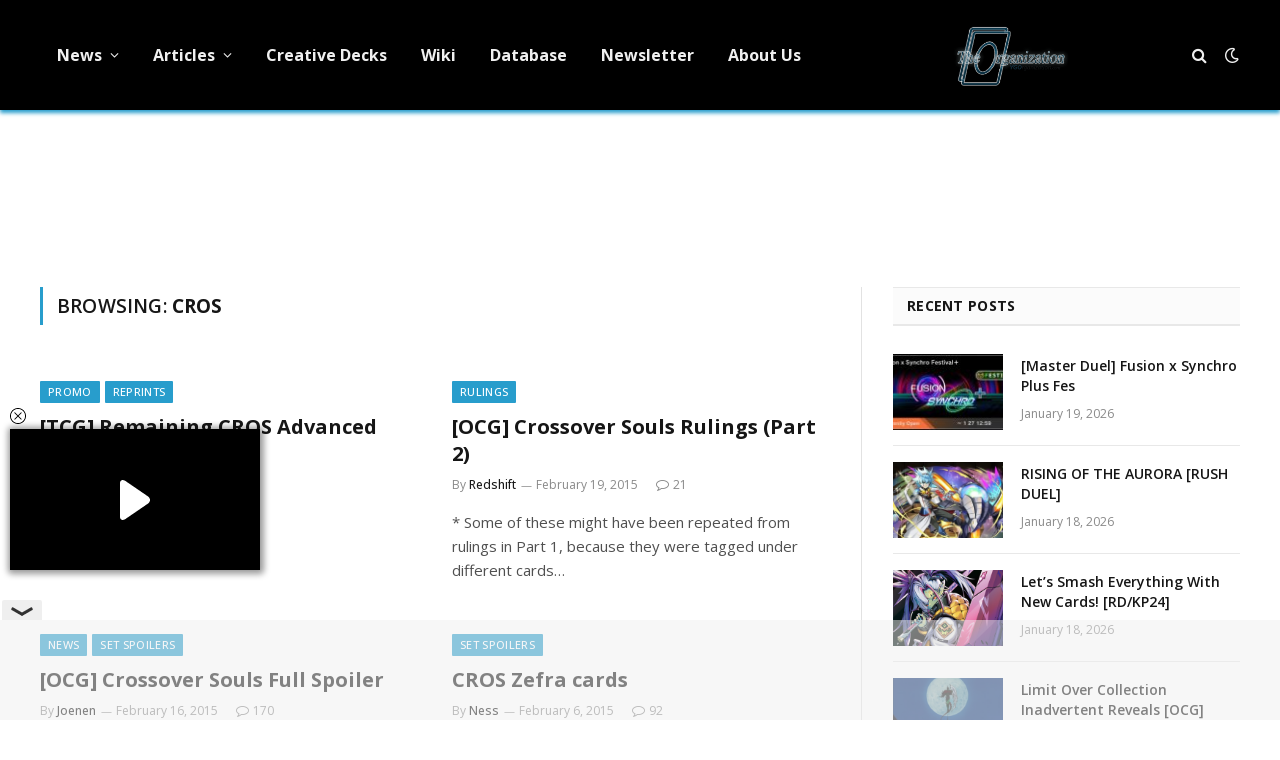

--- FILE ---
content_type: text/html; charset=UTF-8
request_url: https://ygorganization.com/tag/cros/
body_size: 12023
content:
<!DOCTYPE html>
<html lang="en-US" class="s-light site-s-light">

<head>

	<meta charset="UTF-8" />
	<meta name="viewport" content="width=device-width, initial-scale=1" />
	<title>YGOrganization | Tag: CROS</title><link rel="preload" as="font" href="https://ygorganization.com/wp-content/themes/smart-mag/css/icons/fonts/ts-icons.woff2?v2.8" type="font/woff2" crossorigin="anonymous" />

<!-- The SEO Framework by Sybre Waaijer -->
<link rel="canonical" href="https://ygorganization.com/tag/cros/" />
<link rel="shortlink" href="https://ygorganization.com/?tag=cros" />
<meta property="og:type" content="website" />
<meta property="og:locale" content="en_US" />
<meta property="og:site_name" content="YGOrganization" />
<meta property="og:title" content="YGOrganization | Tag: CROS" />
<meta property="og:url" content="https://ygorganization.com/tag/cros/" />
<meta property="og:image" content="https://cdn.ygorganization.com/2023/07/cropped-YGOrg10thAnniversary-FR1.png" />
<meta property="og:image:width" content="444" />
<meta property="og:image:height" content="336" />
<meta name="twitter:card" content="summary_large_image" />
<meta name="twitter:site" content="@ygorganization" />
<meta name="twitter:title" content="YGOrganization | Tag: CROS" />
<meta name="twitter:image" content="https://cdn.ygorganization.com/2023/07/cropped-YGOrg10thAnniversary-FR1.png" />
<meta name="google-site-verification" content="r4D9KTywHVcSxxT4B5qNSLY0NlO0icL437JTv-i9KJc" />
<meta name="msvalidate.01" content="2FD19D558FAB5748A92F9B184AA0A6D7" />
<meta name="yandex-verification" content="361a041310e0a651" />
<script type="application/ld+json">{"@context":"https://schema.org","@graph":[{"@type":"WebSite","@id":"https://ygorganization.com/#/schema/WebSite","url":"https://ygorganization.com/","name":"YGOrganization","description":"Ending Misinformation","inLanguage":"en-US","potentialAction":{"@type":"SearchAction","target":{"@type":"EntryPoint","urlTemplate":"https://ygorganization.com/search/{search_term_string}/"},"query-input":"required name=search_term_string"},"publisher":{"@type":"Organization","@id":"https://ygorganization.com/#/schema/Organization","name":"YGOrganization","url":"https://ygorganization.com/","sameAs":["https://facebook.com/ygorganization","https://twitter.com/ygorganization","https://youtube.com/theorganization"],"logo":{"@type":"ImageObject","url":"https://cdn.ygorganization.com/2024/11/logo.png","contentUrl":"https://cdn.ygorganization.com/2024/11/logo.png","width":474,"height":312,"contentSize":"236629"}}},{"@type":"CollectionPage","@id":"https://ygorganization.com/tag/cros/","url":"https://ygorganization.com/tag/cros/","name":"YGOrganization | Tag: CROS","inLanguage":"en-US","isPartOf":{"@id":"https://ygorganization.com/#/schema/WebSite"},"breadcrumb":{"@type":"BreadcrumbList","@id":"https://ygorganization.com/#/schema/BreadcrumbList","itemListElement":[{"@type":"ListItem","position":1,"item":"https://ygorganization.com/","name":"YGOrganization"},{"@type":"ListItem","position":2,"name":"Tag: CROS"}]}}]}</script>
<!-- / The SEO Framework by Sybre Waaijer | 3.16ms meta | 0.18ms boot -->

<link rel='dns-prefetch' href='//stats.wp.com' />
<link rel='dns-prefetch' href='//fonts.googleapis.com' />
<link rel="alternate" type="application/rss+xml" title="YGOrganization &raquo; Feed" href="https://ygorganization.com/feed/" />
<link rel="alternate" type="application/rss+xml" title="YGOrganization &raquo; Comments Feed" href="https://ygorganization.com/comments/feed/" />
<link rel="alternate" type="application/rss+xml" title="YGOrganization &raquo; CROS Tag Feed" href="https://ygorganization.com/tag/cros/feed/" />
<style id='wp-img-auto-sizes-contain-inline-css' type='text/css'>
img:is([sizes=auto i],[sizes^="auto," i]){contain-intrinsic-size:3000px 1500px}
/*# sourceURL=wp-img-auto-sizes-contain-inline-css */
</style>
<style id='wp-emoji-styles-inline-css' type='text/css'>

	img.wp-smiley, img.emoji {
		display: inline !important;
		border: none !important;
		box-shadow: none !important;
		height: 1em !important;
		width: 1em !important;
		margin: 0 0.07em !important;
		vertical-align: -0.1em !important;
		background: none !important;
		padding: 0 !important;
	}
/*# sourceURL=wp-emoji-styles-inline-css */
</style>
<style id='classic-theme-styles-inline-css' type='text/css'>
/*! This file is auto-generated */
.wp-block-button__link{color:#fff;background-color:#32373c;border-radius:9999px;box-shadow:none;text-decoration:none;padding:calc(.667em + 2px) calc(1.333em + 2px);font-size:1.125em}.wp-block-file__button{background:#32373c;color:#fff;text-decoration:none}
/*# sourceURL=/wp-includes/css/classic-themes.min.css */
</style>
<link rel='stylesheet' id='inline-spoilers-css-css' href='https://ygorganization.com/wp-content/plugins/inline-spoilers/build/style-index.css?ver=2.1.0' type='text/css' media='all' />
<link rel='stylesheet' id='widgetopts-styles-css' href='https://ygorganization.com/wp-content/plugins/widget-options/assets/css/widget-options.css?ver=4.1.3' type='text/css' media='all' />
<link rel='stylesheet' id='quick-login-css' href='https://ygorganization.com/wp-content/plugins/quick-login/assets/quick-login.css?ver=0.5' type='text/css' media='all' />
<link rel='stylesheet' id='smartmag-core-css' href='https://ygorganization.com/wp-content/themes/smart-mag/style.css?ver=9.5.0' type='text/css' media='all' />
<style id='smartmag-core-inline-css' type='text/css'>
:root { --c-main: #289dcc;
--c-main-rgb: 40,157,204;
--text-font: "Open Sans", system-ui, -apple-system, "Segoe UI", Arial, sans-serif;
--body-font: "Open Sans", system-ui, -apple-system, "Segoe UI", Arial, sans-serif;
--ui-font: "Open Sans", system-ui, -apple-system, "Segoe UI", Arial, sans-serif;
--title-font: "Open Sans", system-ui, -apple-system, "Segoe UI", Arial, sans-serif;
--h-font: "Open Sans", system-ui, -apple-system, "Segoe UI", Arial, sans-serif;
--tertiary-font: "Open Sans", system-ui, -apple-system, "Segoe UI", Arial, sans-serif;
--title-font: "Open Sans", system-ui, -apple-system, "Segoe UI", Arial, sans-serif;
--h-font: "Open Sans", system-ui, -apple-system, "Segoe UI", Arial, sans-serif;
--text-h-font: var(--h-font); }
.smart-head-main { --c-shadow: #289dcc; }
.smart-head-main .smart-head-top { --head-h: 0px; }
.navigation { font-family: "Open Sans", system-ui, -apple-system, "Segoe UI", Arial, sans-serif; }
.navigation-main .menu > li > a { font-size: 16px; font-weight: bold; font-style: normal; text-transform: initial; letter-spacing: 0em; }
.mobile-menu { font-family: "Open Sans", system-ui, -apple-system, "Segoe UI", Arial, sans-serif; font-size: 14px; }
.single-featured .featured, .the-post-header .featured { border-radius: 15px; --media-radius: 15px; overflow: hidden; }
.the-post-header .post-meta .post-title { font-family: "Open Sans", system-ui, -apple-system, "Segoe UI", Arial, sans-serif; }
@media (min-width: 940px) and (max-width: 1200px) { .navigation-main .menu > li > a { font-size: calc(10px + (16px - 10px) * .7); } }


/*# sourceURL=smartmag-core-inline-css */
</style>
<link rel='stylesheet' id='smartmag-magnific-popup-css' href='https://ygorganization.com/wp-content/themes/smart-mag/css/lightbox.css?ver=9.5.0' type='text/css' media='all' />
<link rel='stylesheet' id='smartmag-icons-css' href='https://ygorganization.com/wp-content/themes/smart-mag/css/icons/icons.css?ver=9.5.0' type='text/css' media='all' />
<link rel='stylesheet' id='smart-mag-child-css' href='https://ygorganization.com/wp-content/themes/smart-mag-child/style.css?ver=1.0' type='text/css' media='all' />
<link rel='stylesheet' id='tmmp-css' href='https://ygorganization.com/wp-content/plugins/team-members-pro/inc/css/tmm_style.css?ver=6.9' type='text/css' media='all' />
<link rel='stylesheet' id='smartmag-gfonts-custom-css' href='https://fonts.googleapis.com/css?family=Open+Sans%3A400%2C500%2C600%2C700' type='text/css' media='all' />
<script type="text/javascript" src="https://ygorganization.com/wp-includes/js/jquery/jquery.min.js?ver=3.7.1" id="jquery-core-js"></script>
<script type="text/javascript" src="https://ygorganization.com/wp-includes/js/jquery/jquery-migrate.min.js?ver=3.4.1" id="jquery-migrate-js"></script>
<script type="text/javascript" src="https://ygorganization.com/wp-content/plugins/team-members-pro/inc/js/tmm.min.js?ver=6.9" id="tmmp-js"></script>
<link rel="https://api.w.org/" href="https://ygorganization.com/wp-json/" /><link rel="alternate" title="JSON" type="application/json" href="https://ygorganization.com/wp-json/wp/v2/tags/715" /><link rel="EditURI" type="application/rsd+xml" title="RSD" href="https://ygorganization.com/xmlrpc.php?rsd" />
<!-- HEAD -->
<script async src="https://cdn.fuseplatform.net/publift/tags/2/4051/fuse.js"></script>

<!-- Google tag (gtag.js) -->
<script async src="https://www.googletagmanager.com/gtag/js?id=G-G2Y4NMZPTG"></script>
<script>
  window.dataLayer = window.dataLayer || [];
  function gtag(){dataLayer.push(arguments);}
  gtag('js', new Date());

  gtag('config', 'G-G2Y4NMZPTG');
  gtag("consent", "default", {
    ad_storage: "denied",
    ad_user_data: "denied",
    ad_personalization: "denied",
    analytics_storage: "denied",
    functionality_storage: "denied",
    personalization_storage: "denied",
    security_storage: "granted",
    wait_for_update: 500
  });
  gtag("set", "ads_data_redaction", true);
</script>

<script defer src="https://umami.ygorganization.com/script.js" data-website-id="a13aed6a-8198-46e5-8344-07f8fc78a404"></script>	<style>img#wpstats{display:none}</style>
		
		<script>
		var BunyadSchemeKey = 'bunyad-scheme';
		(() => {
			const d = document.documentElement;
			const c = d.classList;
			var scheme = localStorage.getItem(BunyadSchemeKey);
			
			if (!scheme && window.matchMedia && window.matchMedia('(prefers-color-scheme: dark)').matches) {
				scheme ='dark';
				d.dataset.autoDark = 1;
			}
			
			if (scheme) {
				d.dataset.origClass = c;
				scheme === 'dark' ? c.remove('s-light', 'site-s-light') : c.remove('s-dark', 'site-s-dark');
				c.add('site-s-' + scheme, 's-' + scheme);
			}
		})();
		</script>
		<meta name="generator" content="Elementor 3.32.2; features: e_font_icon_svg, additional_custom_breakpoints; settings: css_print_method-external, google_font-enabled, font_display-swap">
			<style>
				.e-con.e-parent:nth-of-type(n+4):not(.e-lazyloaded):not(.e-no-lazyload),
				.e-con.e-parent:nth-of-type(n+4):not(.e-lazyloaded):not(.e-no-lazyload) * {
					background-image: none !important;
				}
				@media screen and (max-height: 1024px) {
					.e-con.e-parent:nth-of-type(n+3):not(.e-lazyloaded):not(.e-no-lazyload),
					.e-con.e-parent:nth-of-type(n+3):not(.e-lazyloaded):not(.e-no-lazyload) * {
						background-image: none !important;
					}
				}
				@media screen and (max-height: 640px) {
					.e-con.e-parent:nth-of-type(n+2):not(.e-lazyloaded):not(.e-no-lazyload),
					.e-con.e-parent:nth-of-type(n+2):not(.e-lazyloaded):not(.e-no-lazyload) * {
						background-image: none !important;
					}
				}
			</style>
			<link rel="icon" href="https://cdn.ygorganization.com/2023/07/cropped-TheOrgLogo-32x32.png" sizes="32x32" />
<link rel="icon" href="https://cdn.ygorganization.com/2023/07/cropped-TheOrgLogo-192x192.png" sizes="192x192" />
<link rel="apple-touch-icon" href="https://cdn.ygorganization.com/2023/07/cropped-TheOrgLogo-180x180.png" />
<meta name="msapplication-TileImage" content="https://cdn.ygorganization.com/2023/07/cropped-TheOrgLogo-270x270.png" />
		<style type="text/css" id="wp-custom-css">
			.post-meta .cat-labels {
	flex-wrap: wrap;
}
.the-post.s-post-modern {
	display: flex;
	flex-direction: column;
}
.the-post.s-post-modern .related-posts {
	order: 10;
}

.site-s-dark .tmm_names .tmm_fname {
	font-weight: bold;
	color: white !important;
}
.site-s-dark .tmm_member {
	background-color: inherit !important;
	color: inherit !important;
	border-color: black;
}
.site-s-dark .tmm_more_info {
	color: inherit !important;
}
.site-s-dark :is(.tmm,.tmm_desc,.profileHeader){
    color: inherit !important;
}
.site-s-dark :is(.wp-block-inline-spoilers-block) {
	background-color: inherit !important;
	background: inherit !important;
}
.site-s-dark .wp-block-inline-spoilers-block summary {
	background-color: var(--c-contrast-0) !important;
}
/* MV CSS */
@media only screen and (min-width: 941px) {
.right-sidebar .main-sidebar{
min-width: 365px !important;
}
.right-sidebar .main-content{
max-width: calc(100% - 365px) !important;
}
}
#leaderboard_atf {
margin-top: 20px !important
}
.site-s-dark > body {
background: #151516 !important;
}

[data-fuse='header'] {
	height: 100px;
}

[data-fuse='com_incontent_1'] {
	height: 300px;
}

.main-sidebar > .inner,
#smartmag-block-codes-3,
#smartmag-block-codes-3 is:(.block,.a-wrap,.vrec_container) {
	height: 100%;
}		</style>
		

<style id='global-styles-inline-css' type='text/css'>
:root{--wp--preset--aspect-ratio--square: 1;--wp--preset--aspect-ratio--4-3: 4/3;--wp--preset--aspect-ratio--3-4: 3/4;--wp--preset--aspect-ratio--3-2: 3/2;--wp--preset--aspect-ratio--2-3: 2/3;--wp--preset--aspect-ratio--16-9: 16/9;--wp--preset--aspect-ratio--9-16: 9/16;--wp--preset--color--black: #000000;--wp--preset--color--cyan-bluish-gray: #abb8c3;--wp--preset--color--white: #ffffff;--wp--preset--color--pale-pink: #f78da7;--wp--preset--color--vivid-red: #cf2e2e;--wp--preset--color--luminous-vivid-orange: #ff6900;--wp--preset--color--luminous-vivid-amber: #fcb900;--wp--preset--color--light-green-cyan: #7bdcb5;--wp--preset--color--vivid-green-cyan: #00d084;--wp--preset--color--pale-cyan-blue: #8ed1fc;--wp--preset--color--vivid-cyan-blue: #0693e3;--wp--preset--color--vivid-purple: #9b51e0;--wp--preset--gradient--vivid-cyan-blue-to-vivid-purple: linear-gradient(135deg,rgb(6,147,227) 0%,rgb(155,81,224) 100%);--wp--preset--gradient--light-green-cyan-to-vivid-green-cyan: linear-gradient(135deg,rgb(122,220,180) 0%,rgb(0,208,130) 100%);--wp--preset--gradient--luminous-vivid-amber-to-luminous-vivid-orange: linear-gradient(135deg,rgb(252,185,0) 0%,rgb(255,105,0) 100%);--wp--preset--gradient--luminous-vivid-orange-to-vivid-red: linear-gradient(135deg,rgb(255,105,0) 0%,rgb(207,46,46) 100%);--wp--preset--gradient--very-light-gray-to-cyan-bluish-gray: linear-gradient(135deg,rgb(238,238,238) 0%,rgb(169,184,195) 100%);--wp--preset--gradient--cool-to-warm-spectrum: linear-gradient(135deg,rgb(74,234,220) 0%,rgb(151,120,209) 20%,rgb(207,42,186) 40%,rgb(238,44,130) 60%,rgb(251,105,98) 80%,rgb(254,248,76) 100%);--wp--preset--gradient--blush-light-purple: linear-gradient(135deg,rgb(255,206,236) 0%,rgb(152,150,240) 100%);--wp--preset--gradient--blush-bordeaux: linear-gradient(135deg,rgb(254,205,165) 0%,rgb(254,45,45) 50%,rgb(107,0,62) 100%);--wp--preset--gradient--luminous-dusk: linear-gradient(135deg,rgb(255,203,112) 0%,rgb(199,81,192) 50%,rgb(65,88,208) 100%);--wp--preset--gradient--pale-ocean: linear-gradient(135deg,rgb(255,245,203) 0%,rgb(182,227,212) 50%,rgb(51,167,181) 100%);--wp--preset--gradient--electric-grass: linear-gradient(135deg,rgb(202,248,128) 0%,rgb(113,206,126) 100%);--wp--preset--gradient--midnight: linear-gradient(135deg,rgb(2,3,129) 0%,rgb(40,116,252) 100%);--wp--preset--font-size--small: 13px;--wp--preset--font-size--medium: 20px;--wp--preset--font-size--large: 36px;--wp--preset--font-size--x-large: 42px;--wp--preset--spacing--20: 0.44rem;--wp--preset--spacing--30: 0.67rem;--wp--preset--spacing--40: 1rem;--wp--preset--spacing--50: 1.5rem;--wp--preset--spacing--60: 2.25rem;--wp--preset--spacing--70: 3.38rem;--wp--preset--spacing--80: 5.06rem;--wp--preset--shadow--natural: 6px 6px 9px rgba(0, 0, 0, 0.2);--wp--preset--shadow--deep: 12px 12px 50px rgba(0, 0, 0, 0.4);--wp--preset--shadow--sharp: 6px 6px 0px rgba(0, 0, 0, 0.2);--wp--preset--shadow--outlined: 6px 6px 0px -3px rgb(255, 255, 255), 6px 6px rgb(0, 0, 0);--wp--preset--shadow--crisp: 6px 6px 0px rgb(0, 0, 0);}:where(.is-layout-flex){gap: 0.5em;}:where(.is-layout-grid){gap: 0.5em;}body .is-layout-flex{display: flex;}.is-layout-flex{flex-wrap: wrap;align-items: center;}.is-layout-flex > :is(*, div){margin: 0;}body .is-layout-grid{display: grid;}.is-layout-grid > :is(*, div){margin: 0;}:where(.wp-block-columns.is-layout-flex){gap: 2em;}:where(.wp-block-columns.is-layout-grid){gap: 2em;}:where(.wp-block-post-template.is-layout-flex){gap: 1.25em;}:where(.wp-block-post-template.is-layout-grid){gap: 1.25em;}.has-black-color{color: var(--wp--preset--color--black) !important;}.has-cyan-bluish-gray-color{color: var(--wp--preset--color--cyan-bluish-gray) !important;}.has-white-color{color: var(--wp--preset--color--white) !important;}.has-pale-pink-color{color: var(--wp--preset--color--pale-pink) !important;}.has-vivid-red-color{color: var(--wp--preset--color--vivid-red) !important;}.has-luminous-vivid-orange-color{color: var(--wp--preset--color--luminous-vivid-orange) !important;}.has-luminous-vivid-amber-color{color: var(--wp--preset--color--luminous-vivid-amber) !important;}.has-light-green-cyan-color{color: var(--wp--preset--color--light-green-cyan) !important;}.has-vivid-green-cyan-color{color: var(--wp--preset--color--vivid-green-cyan) !important;}.has-pale-cyan-blue-color{color: var(--wp--preset--color--pale-cyan-blue) !important;}.has-vivid-cyan-blue-color{color: var(--wp--preset--color--vivid-cyan-blue) !important;}.has-vivid-purple-color{color: var(--wp--preset--color--vivid-purple) !important;}.has-black-background-color{background-color: var(--wp--preset--color--black) !important;}.has-cyan-bluish-gray-background-color{background-color: var(--wp--preset--color--cyan-bluish-gray) !important;}.has-white-background-color{background-color: var(--wp--preset--color--white) !important;}.has-pale-pink-background-color{background-color: var(--wp--preset--color--pale-pink) !important;}.has-vivid-red-background-color{background-color: var(--wp--preset--color--vivid-red) !important;}.has-luminous-vivid-orange-background-color{background-color: var(--wp--preset--color--luminous-vivid-orange) !important;}.has-luminous-vivid-amber-background-color{background-color: var(--wp--preset--color--luminous-vivid-amber) !important;}.has-light-green-cyan-background-color{background-color: var(--wp--preset--color--light-green-cyan) !important;}.has-vivid-green-cyan-background-color{background-color: var(--wp--preset--color--vivid-green-cyan) !important;}.has-pale-cyan-blue-background-color{background-color: var(--wp--preset--color--pale-cyan-blue) !important;}.has-vivid-cyan-blue-background-color{background-color: var(--wp--preset--color--vivid-cyan-blue) !important;}.has-vivid-purple-background-color{background-color: var(--wp--preset--color--vivid-purple) !important;}.has-black-border-color{border-color: var(--wp--preset--color--black) !important;}.has-cyan-bluish-gray-border-color{border-color: var(--wp--preset--color--cyan-bluish-gray) !important;}.has-white-border-color{border-color: var(--wp--preset--color--white) !important;}.has-pale-pink-border-color{border-color: var(--wp--preset--color--pale-pink) !important;}.has-vivid-red-border-color{border-color: var(--wp--preset--color--vivid-red) !important;}.has-luminous-vivid-orange-border-color{border-color: var(--wp--preset--color--luminous-vivid-orange) !important;}.has-luminous-vivid-amber-border-color{border-color: var(--wp--preset--color--luminous-vivid-amber) !important;}.has-light-green-cyan-border-color{border-color: var(--wp--preset--color--light-green-cyan) !important;}.has-vivid-green-cyan-border-color{border-color: var(--wp--preset--color--vivid-green-cyan) !important;}.has-pale-cyan-blue-border-color{border-color: var(--wp--preset--color--pale-cyan-blue) !important;}.has-vivid-cyan-blue-border-color{border-color: var(--wp--preset--color--vivid-cyan-blue) !important;}.has-vivid-purple-border-color{border-color: var(--wp--preset--color--vivid-purple) !important;}.has-vivid-cyan-blue-to-vivid-purple-gradient-background{background: var(--wp--preset--gradient--vivid-cyan-blue-to-vivid-purple) !important;}.has-light-green-cyan-to-vivid-green-cyan-gradient-background{background: var(--wp--preset--gradient--light-green-cyan-to-vivid-green-cyan) !important;}.has-luminous-vivid-amber-to-luminous-vivid-orange-gradient-background{background: var(--wp--preset--gradient--luminous-vivid-amber-to-luminous-vivid-orange) !important;}.has-luminous-vivid-orange-to-vivid-red-gradient-background{background: var(--wp--preset--gradient--luminous-vivid-orange-to-vivid-red) !important;}.has-very-light-gray-to-cyan-bluish-gray-gradient-background{background: var(--wp--preset--gradient--very-light-gray-to-cyan-bluish-gray) !important;}.has-cool-to-warm-spectrum-gradient-background{background: var(--wp--preset--gradient--cool-to-warm-spectrum) !important;}.has-blush-light-purple-gradient-background{background: var(--wp--preset--gradient--blush-light-purple) !important;}.has-blush-bordeaux-gradient-background{background: var(--wp--preset--gradient--blush-bordeaux) !important;}.has-luminous-dusk-gradient-background{background: var(--wp--preset--gradient--luminous-dusk) !important;}.has-pale-ocean-gradient-background{background: var(--wp--preset--gradient--pale-ocean) !important;}.has-electric-grass-gradient-background{background: var(--wp--preset--gradient--electric-grass) !important;}.has-midnight-gradient-background{background: var(--wp--preset--gradient--midnight) !important;}.has-small-font-size{font-size: var(--wp--preset--font-size--small) !important;}.has-medium-font-size{font-size: var(--wp--preset--font-size--medium) !important;}.has-large-font-size{font-size: var(--wp--preset--font-size--large) !important;}.has-x-large-font-size{font-size: var(--wp--preset--font-size--x-large) !important;}
/*# sourceURL=global-styles-inline-css */
</style>
</head>

<body class="archive tag tag-cros tag-715 wp-custom-logo wp-theme-smart-mag wp-child-theme-smart-mag-child right-sidebar has-lb has-lb-sm has-sb-sep layout-normal elementor-default elementor-kit-100197">



<div class="main-wrap">

	
<div class="off-canvas-backdrop"></div>
<div class="mobile-menu-container off-canvas s-dark hide-menu-lg" id="off-canvas">

	<div class="off-canvas-head">
		<a href="#" class="close">
			<span class="visuallyhidden">Close Menu</span>
			<i class="tsi tsi-times"></i>
		</a>

		<div class="ts-logo">
					</div>
	</div>

	<div class="off-canvas-content">

					<ul class="mobile-menu"></ul>
		
		
		
		<div class="spc-social-block spc-social spc-social-b smart-head-social">
		
			
				<a href="https://www.facebook.com/ygorganization" class="link service s-facebook" target="_blank" rel="nofollow noopener">
					<i class="icon tsi tsi-facebook"></i>					<span class="visuallyhidden">Facebook</span>
				</a>
									
			
				<a href="https://twitter.com/ygorganization" class="link service s-twitter" target="_blank" rel="nofollow noopener">
					<i class="icon tsi tsi-twitter"></i>					<span class="visuallyhidden">X (Twitter)</span>
				</a>
									
			
				<a href="#" class="link service s-instagram" target="_blank" rel="nofollow noopener">
					<i class="icon tsi tsi-instagram"></i>					<span class="visuallyhidden">Instagram</span>
				</a>
									
			
		</div>

		
	</div>

</div>
<div class="smart-head smart-head-a smart-head-main" id="smart-head" data-sticky="auto" data-sticky-type="smart" data-sticky-full>
	
	<div class="smart-head-row smart-head-mid smart-head-row-3 s-dark smart-head-row-full">

		<div class="inner wrap">

							
				<div class="items items-left ">
					<div class="nav-wrap">
		<nav class="navigation navigation-main nav-hov-a">
			<ul id="menu-primary" class="menu"><li id="menu-item-14235" class="menu-item menu-item-type-taxonomy menu-item-object-category menu-item-has-children menu-cat-1 menu-item-14235"><a href="https://ygorganization.com/category/news/">News</a>
<ul class="sub-menu">
	<li id="menu-item-88760" class="menu-item menu-item-type-taxonomy menu-item-object-category menu-cat-2513 menu-item-88760"><a href="https://ygorganization.com/category/ocg-tcg/">OCG &amp; TCG</a></li>
	<li id="menu-item-112249" class="menu-item menu-item-type-taxonomy menu-item-object-category menu-cat-2484 menu-item-112249"><a href="https://ygorganization.com/category/master-duel/">Master Duel</a></li>
	<li id="menu-item-88759" class="menu-item menu-item-type-taxonomy menu-item-object-category menu-cat-2134 menu-item-88759"><a href="https://ygorganization.com/category/news/rush-duel/">Rush Duel</a></li>
	<li id="menu-item-14237" class="menu-item menu-item-type-taxonomy menu-item-object-category menu-cat-14 menu-item-14237"><a href="https://ygorganization.com/category/news/spoilers/">Set Spoilers</a></li>
	<li id="menu-item-14236" class="menu-item menu-item-type-taxonomy menu-item-object-category menu-cat-15 menu-item-14236"><a href="https://ygorganization.com/category/news/f-and-l/">Forbidden &amp; Limited Lists</a></li>
</ul>
</li>
<li id="menu-item-14221" class="menu-item menu-item-type-taxonomy menu-item-object-category menu-item-has-children menu-cat-5 menu-item-14221"><a href="https://ygorganization.com/category/articles/">Articles</a>
<ul class="sub-menu">
	<li id="menu-item-14238" class="menu-item menu-item-type-taxonomy menu-item-object-category menu-item-has-children menu-cat-9 menu-item-14238"><a href="https://ygorganization.com/category/rulings/">Rulings</a>
	<ul class="sub-menu">
		<li id="menu-item-14243" class="menu-item menu-item-type-post_type menu-item-object-post menu-item-14243"><a href="https://ygorganization.com/summary-of-psct/">Summary of PSCT</a></li>
	</ul>
</li>
	<li id="menu-item-14222" class="menu-item menu-item-type-taxonomy menu-item-object-category menu-cat-27 menu-item-14222"><a href="https://ygorganization.com/category/articles/lore/">Card Lores</a></li>
	<li id="menu-item-14224" class="menu-item menu-item-type-taxonomy menu-item-object-category menu-cat-25 menu-item-14224"><a href="https://ygorganization.com/category/articles/deckbuild/">Deck Building</a></li>
	<li id="menu-item-14225" class="menu-item menu-item-type-taxonomy menu-item-object-category menu-cat-26 menu-item-14225"><a href="https://ygorganization.com/category/articles/strategy/">Strategy Guides</a></li>
	<li id="menu-item-14244" class="menu-item menu-item-type-taxonomy menu-item-object-category menu-item-has-children menu-cat-30 menu-item-14244"><a href="https://ygorganization.com/category/rulings/lists/">Lists</a>
	<ul class="sub-menu">
		<li id="menu-item-14247" class="menu-item menu-item-type-post_type menu-item-object-post menu-item-14247"><a href="https://ygorganization.com/tcgonly/">TCG Only</a></li>
		<li id="menu-item-14248" class="menu-item menu-item-type-post_type menu-item-object-post menu-item-14248"><a href="https://ygorganization.com/ocgonly/">OCG Only</a></li>
	</ul>
</li>
</ul>
</li>
<li id="menu-item-77884" class="menu-item menu-item-type-custom menu-item-object-custom menu-item-77884"><a href="https://ygorganization.com/creative-deck-archetype-archive/">Creative Decks</a></li>
<li id="menu-item-35785" class="menu-item menu-item-type-custom menu-item-object-custom menu-item-35785"><a href="https://yugipedia.com/wiki/Yugipedia">Wiki</a></li>
<li id="menu-item-61820" class="menu-item menu-item-type-custom menu-item-object-custom menu-item-61820"><a href="https://db.ygorganization.com/recent">Database</a></li>
<li id="menu-item-16960" class="menu-item menu-item-type-custom menu-item-object-custom menu-item-16960"><a href="http://eepurl.com/b79JR9">Newsletter</a></li>
<li id="menu-item-14246" class="menu-item menu-item-type-post_type menu-item-object-page menu-item-14246"><a href="https://ygorganization.com/about-us/">About Us</a></li>
</ul>		</nav>
	</div>
				</div>

							
				<div class="items items-center ">
					<a href="https://ygorganization.com/" title="YGOrganization" rel="home" class="logo-link ts-logo logo-is-image">
		<span>
			
				
					<img fetchpriority="high" src="https://cdn.ygorganization.com/2014/09/ygorglogo.png" class="logo-image" alt="YGOrganization" width="444" height="336"/>
									 
					</span>
	</a>				</div>

							
				<div class="items items-right ">
				

	<a href="#" class="search-icon has-icon-only is-icon" title="Search">
		<i class="tsi tsi-search"></i>
	</a>


<div class="scheme-switcher has-icon-only">
	<a href="#" class="toggle is-icon toggle-dark" title="Switch to Dark Design - easier on eyes.">
		<i class="icon tsi tsi-moon"></i>
	</a>
	<a href="#" class="toggle is-icon toggle-light" title="Switch to Light Design.">
		<i class="icon tsi tsi-bright"></i>
	</a>
</div>				</div>

						
		</div>
	</div>

	</div>
<div class="smart-head smart-head-a smart-head-mobile" id="smart-head-mobile" data-sticky="mid" data-sticky-type="smart" data-sticky-full>
	
	<div class="smart-head-row smart-head-mid smart-head-row-3 s-dark smart-head-row-full">

		<div class="inner wrap">

							
				<div class="items items-left ">
				
<button class="offcanvas-toggle has-icon" type="button" aria-label="Menu">
	<span class="hamburger-icon hamburger-icon-a">
		<span class="inner"></span>
	</span>
</button>				</div>

							
				<div class="items items-center ">
					<a href="https://ygorganization.com/" title="YGOrganization" rel="home" class="logo-link ts-logo logo-is-image">
		<span>
			
				
					<img fetchpriority="high" src="https://cdn.ygorganization.com/2014/09/ygorglogo.png" class="logo-image" alt="YGOrganization" width="444" height="336"/>
									 
					</span>
	</a>				</div>

							
				<div class="items items-right ">
				

	<a href="#" class="search-icon has-icon-only is-icon" title="Search">
		<i class="tsi tsi-search"></i>
	</a>


<div class="scheme-switcher has-icon-only">
	<a href="#" class="toggle is-icon toggle-dark" title="Switch to Dark Design - easier on eyes.">
		<i class="icon tsi tsi-moon"></i>
	</a>
	<a href="#" class="toggle is-icon toggle-light" title="Switch to Light Design.">
		<i class="icon tsi tsi-bright"></i>
	</a>
</div>				</div>

						
		</div>
	</div>

	</div><div class="a-wrap a-wrap-base a-wrap-2"> <div data-fuse="header" style="min-height: 100px;"></div>
<!-- GAM 71161633/YGORG_ygorganization/com_incontent_1 --></div>

<div class="main ts-contain cf right-sidebar">
			<div class="ts-row">
			<div class="col-8 main-content">

							<h1 class="archive-heading">
					Browsing: <span>CROS</span>				</h1>
						
					
							
					<section class="block-wrap block-grid mb-none" data-id="1">

				
			<div class="block-content">
					
	<div class="loop loop-grid loop-grid-base grid grid-2 md:grid-2 xs:grid-1">

					
<article class="l-post grid-post grid-base-post">

	
			<div class="media">

		
		</div>
	

	
		<div class="content">

			<div class="post-meta post-meta-a has-below"><div class="post-meta-items meta-above"><span class="meta-item cat-labels">
						
						<a href="https://ygorganization.com/category/news/promo/" class="category term-color-286" rel="category">Promo</a> <a href="https://ygorganization.com/category/news/reprints/" class="category term-color-535" rel="category">Reprints</a>
					</span>
					</div><h2 class="is-title post-title"><a href="https://ygorganization.com/tcg-remaining-cros-advanced-edition-promos/">[TCG] Remaining CROS Advanced Edition Promos</a></h2><div class="post-meta-items meta-below"><span class="meta-item post-author"><span class="by">By</span> <a href="https://ygorganization.com/author/redshift/" title="Posts by Redshift" rel="author">Redshift</a></span><span class="meta-item has-next-icon date"><span class="date-link"><time class="post-date" datetime="2015-06-28T06:20:03-04:00">June 28, 2015</time></span></span><span class="meta-item comments has-icon"><a href="https://ygorganization.com/tcg-remaining-cros-advanced-edition-promos/#comments"><i class="tsi tsi-comment-o"></i>85</a></span></div></div>			
						
				<div class="excerpt">
					<p>Buy them.</p>
				</div>
			
			
			
		</div>

	
</article>					
<article class="l-post grid-post grid-base-post">

	
			<div class="media">

		
		</div>
	

	
		<div class="content">

			<div class="post-meta post-meta-a has-below"><div class="post-meta-items meta-above"><span class="meta-item cat-labels">
						
						<a href="https://ygorganization.com/category/rulings/" class="category term-color-9" rel="category">Rulings</a>
					</span>
					</div><h2 class="is-title post-title"><a href="https://ygorganization.com/ocg-crossover-souls-rulings-part-2/">[OCG] Crossover Souls Rulings (Part 2)</a></h2><div class="post-meta-items meta-below"><span class="meta-item post-author"><span class="by">By</span> <a href="https://ygorganization.com/author/redshift/" title="Posts by Redshift" rel="author">Redshift</a></span><span class="meta-item has-next-icon date"><span class="date-link"><time class="post-date" datetime="2015-02-19T01:09:53-05:00">February 19, 2015</time></span></span><span class="meta-item comments has-icon"><a href="https://ygorganization.com/ocg-crossover-souls-rulings-part-2/#comments"><i class="tsi tsi-comment-o"></i>21</a></span></div></div>			
						
				<div class="excerpt">
					<p>* Some of these might have been repeated from rulings in Part 1, because they were tagged under different cards&hellip;</p>
				</div>
			
			
			
		</div>

	
</article>					
<article class="l-post grid-post grid-base-post">

	
			<div class="media">

		
		</div>
	

	
		<div class="content">

			<div class="post-meta post-meta-a has-below"><div class="post-meta-items meta-above"><span class="meta-item cat-labels">
						
						<a href="https://ygorganization.com/category/news/" class="category term-color-1" rel="category">News</a> <a href="https://ygorganization.com/category/news/spoilers/" class="category term-color-14" rel="category">Set Spoilers</a>
					</span>
					</div><h2 class="is-title post-title"><a href="https://ygorganization.com/thesetwhereyoubuyzebras/">[OCG] Crossover Souls Full Spoiler</a></h2><div class="post-meta-items meta-below"><span class="meta-item post-author"><span class="by">By</span> <a href="https://ygorganization.com/author/joenen/" title="Posts by Joenen" rel="author">Joenen</a></span><span class="meta-item has-next-icon date"><span class="date-link"><time class="post-date" datetime="2015-02-16T04:21:23-05:00">February 16, 2015</time></span></span><span class="meta-item comments has-icon"><a href="https://ygorganization.com/thesetwhereyoubuyzebras/#comments"><i class="tsi tsi-comment-o"></i>170</a></span></div></div>			
						
				<div class="excerpt">
					<p>Everything all in one place. Text and name translations have been re-evaluated. Remember these are UNOFFICIAL Translations, so Official TCG&hellip;</p>
				</div>
			
			
			
		</div>

	
</article>					
<article class="l-post grid-post grid-base-post">

	
			<div class="media">

		
		</div>
	

	
		<div class="content">

			<div class="post-meta post-meta-a has-below"><div class="post-meta-items meta-above"><span class="meta-item cat-labels">
						
						<a href="https://ygorganization.com/category/news/spoilers/" class="category term-color-14" rel="category">Set Spoilers</a>
					</span>
					</div><h2 class="is-title post-title"><a href="https://ygorganization.com/cros-zefra-cards/">CROS Zefra cards</a></h2><div class="post-meta-items meta-below"><span class="meta-item post-author"><span class="by">By</span> <a href="https://ygorganization.com/author/ness/" title="Posts by Ness" rel="author">Ness</a></span><span class="meta-item has-next-icon date"><span class="date-link"><time class="post-date" datetime="2015-02-06T03:04:48-05:00">February 6, 2015</time></span></span><span class="meta-item comments has-icon"><a href="https://ygorganization.com/cros-zefra-cards/#comments"><i class="tsi tsi-comment-o"></i>92</a></span></div></div>			
						
				<div class="excerpt">
					<p>From the event where you can try Zefras, here are some people that actually did so. You, however, did not&hellip;</p>
				</div>
			
			
			
		</div>

	
</article>		
	</div>

	

	<nav class="main-pagination pagination-numbers" data-type="numbers">
			</nav>


	
			</div>

		</section>
		
			</div>
			
					
	
	<aside class="col-4 main-sidebar has-sep">
	
			<div class="inner">
		
			
		<div id="smartmag-block-posts-small-2" class="widget ts-block-widget smartmag-widget-posts-small">		
		<div class="block">
					<section class="block-wrap block-posts-small block-sc mb-none" data-id="2">

			<div class="widget-title block-head block-head-ac block-head block-head-ac block-head-a block-head-a1 has-style"><h5 class="heading">Recent Posts</h5></div>	
			<div class="block-content">
				
	<div class="loop loop-small loop-small-a loop-sep loop-small-sep grid grid-1 md:grid-1 sm:grid-1 xs:grid-1">

					
<article class="l-post small-post small-a-post m-pos-left">

	
			<div class="media">

		
			<a href="https://ygorganization.com/master-duel-fusion-x-synchro-plus-fes/" class="image-link media-ratio ar-bunyad-thumb" title="[Master Duel] Fusion x Synchro Plus Fes"><span data-bgsrc="https://cdn.ygorganization.com/2026/01/fusionsynchroplus-300x154.jpg" class="img bg-cover wp-post-image attachment-bunyad-thumb size-bunyad-thumb no-lazy skip-lazy" data-bgset="https://cdn.ygorganization.com/2026/01/fusionsynchroplus-300x154.jpg 300w, https://cdn.ygorganization.com/2026/01/fusionsynchroplus-150x77.jpg 150w, https://cdn.ygorganization.com/2026/01/fusionsynchroplus-450x230.jpg 450w, https://cdn.ygorganization.com/2026/01/fusionsynchroplus.jpg 684w" data-sizes="(max-width: 110px) 100vw, 110px"></span></a>			
			
			
			
		
		</div>
	

	
		<div class="content">

			<div class="post-meta post-meta-a post-meta-left has-below"><h4 class="is-title post-title"><a href="https://ygorganization.com/master-duel-fusion-x-synchro-plus-fes/">[Master Duel] Fusion x Synchro Plus Fes</a></h4><div class="post-meta-items meta-below"><span class="meta-item date"><span class="date-link"><time class="post-date" datetime="2026-01-19T02:59:09-05:00">January 19, 2026</time></span></span></div></div>			
			
			
		</div>

	
</article>	
					
<article class="l-post small-post small-a-post m-pos-left">

	
			<div class="media">

		
			<a href="https://ygorganization.com/fightforthelight/" class="image-link media-ratio ar-bunyad-thumb" title="RISING OF THE AURORA [RUSH DUEL]"><span data-bgsrc="https://cdn.ygorganization.com/2026/01/YudiasPuzzleAndDragons-300x158.png" class="img bg-cover wp-post-image attachment-medium size-medium lazyload" data-bgset="https://cdn.ygorganization.com/2026/01/YudiasPuzzleAndDragons-300x158.png 300w, https://cdn.ygorganization.com/2026/01/YudiasPuzzleAndDragons-150x79.png 150w, https://cdn.ygorganization.com/2026/01/YudiasPuzzleAndDragons-450x236.png 450w, https://cdn.ygorganization.com/2026/01/YudiasPuzzleAndDragons.png 600w" data-sizes="(max-width: 110px) 100vw, 110px"></span></a>			
			
			
			
		
		</div>
	

	
		<div class="content">

			<div class="post-meta post-meta-a post-meta-left has-below"><h4 class="is-title post-title"><a href="https://ygorganization.com/fightforthelight/">RISING OF THE AURORA [RUSH DUEL]</a></h4><div class="post-meta-items meta-below"><span class="meta-item date"><span class="date-link"><time class="post-date" datetime="2026-01-18T22:29:07-05:00">January 18, 2026</time></span></span></div></div>			
			
			
		</div>

	
</article>	
					
<article class="l-post small-post small-a-post m-pos-left">

	
			<div class="media">

		
			<a href="https://ygorganization.com/heatdeathbywayofcutegirls/" class="image-link media-ratio ar-bunyad-thumb" title="Let&#8217;s Smash Everything With New Cards! [RD/KP24]"><span data-bgsrc="https://cdn.ygorganization.com/2026/01/BigBadBoom-300x211.png" class="img bg-cover wp-post-image attachment-medium size-medium lazyload" data-bgset="https://cdn.ygorganization.com/2026/01/BigBadBoom-300x211.png 300w, https://cdn.ygorganization.com/2026/01/BigBadBoom-150x106.png 150w, https://cdn.ygorganization.com/2026/01/BigBadBoom-450x317.png 450w, https://cdn.ygorganization.com/2026/01/BigBadBoom.png 500w" data-sizes="(max-width: 110px) 100vw, 110px"></span></a>			
			
			
			
		
		</div>
	

	
		<div class="content">

			<div class="post-meta post-meta-a post-meta-left has-below"><h4 class="is-title post-title"><a href="https://ygorganization.com/heatdeathbywayofcutegirls/">Let&#8217;s Smash Everything With New Cards! [RD/KP24]</a></h4><div class="post-meta-items meta-below"><span class="meta-item date"><span class="date-link"><time class="post-date" datetime="2026-01-18T21:50:10-05:00">January 18, 2026</time></span></span></div></div>			
			
			
		</div>

	
</article>	
					
<article class="l-post small-post small-a-post m-pos-left">

	
			<div class="media">

		
			<a href="https://ygorganization.com/thefuturerules/" class="image-link media-ratio ar-bunyad-thumb" title="Limit Over Collection Inadvertent Reveals [OCG]"><span data-bgsrc="https://cdn.ygorganization.com/2024/03/Flame_Wingman_atop_Skyscraper-300x228.png" class="img bg-cover wp-post-image attachment-medium size-medium lazyload" data-bgset="https://cdn.ygorganization.com/2024/03/Flame_Wingman_atop_Skyscraper-300x228.png 300w, https://cdn.ygorganization.com/2024/03/Flame_Wingman_atop_Skyscraper-1024x778.png 1024w, https://cdn.ygorganization.com/2024/03/Flame_Wingman_atop_Skyscraper-150x114.png 150w, https://cdn.ygorganization.com/2024/03/Flame_Wingman_atop_Skyscraper-450x342.png 450w, https://cdn.ygorganization.com/2024/03/Flame_Wingman_atop_Skyscraper-1200x911.png 1200w, https://cdn.ygorganization.com/2024/03/Flame_Wingman_atop_Skyscraper-768x583.png 768w, https://cdn.ygorganization.com/2024/03/Flame_Wingman_atop_Skyscraper.png 1422w" data-sizes="(max-width: 110px) 100vw, 110px"></span></a>			
			
			
			
		
		</div>
	

	
		<div class="content">

			<div class="post-meta post-meta-a post-meta-left has-below"><h4 class="is-title post-title"><a href="https://ygorganization.com/thefuturerules/">Limit Over Collection Inadvertent Reveals [OCG]</a></h4><div class="post-meta-items meta-below"><span class="meta-item date"><span class="date-link"><time class="post-date" datetime="2026-01-18T12:36:54-05:00">January 18, 2026</time></span></span></div></div>			
			
			
		</div>

	
</article>	
					
<article class="l-post small-post small-a-post m-pos-left">

	
			<div class="media">

		
			<a href="https://ygorganization.com/cdp_charmerelementsaberz/" class="image-link media-ratio ar-bunyad-thumb" title="Charmer Elementsaber, ft. BLDZ Support [CDP]"><span data-bgsrc="https://cdn.ygorganization.com/2026/01/KHHMrNky-CDBanner_CharmerElementsaber_Site-300x169.png" class="img bg-cover wp-post-image attachment-medium size-medium lazyload" data-bgset="https://cdn.ygorganization.com/2026/01/KHHMrNky-CDBanner_CharmerElementsaber_Site-300x169.png 300w, https://cdn.ygorganization.com/2026/01/KHHMrNky-CDBanner_CharmerElementsaber_Site-1024x576.png 1024w, https://cdn.ygorganization.com/2026/01/KHHMrNky-CDBanner_CharmerElementsaber_Site-150x84.png 150w, https://cdn.ygorganization.com/2026/01/KHHMrNky-CDBanner_CharmerElementsaber_Site-450x253.png 450w, https://cdn.ygorganization.com/2026/01/KHHMrNky-CDBanner_CharmerElementsaber_Site-1200x675.png 1200w, https://cdn.ygorganization.com/2026/01/KHHMrNky-CDBanner_CharmerElementsaber_Site-768x432.png 768w, https://cdn.ygorganization.com/2026/01/KHHMrNky-CDBanner_CharmerElementsaber_Site.png 1280w" data-sizes="(max-width: 110px) 100vw, 110px"></span></a>			
			
			
			
		
		</div>
	

	
		<div class="content">

			<div class="post-meta post-meta-a post-meta-left has-below"><h4 class="is-title post-title"><a href="https://ygorganization.com/cdp_charmerelementsaberz/">Charmer Elementsaber, ft. BLDZ Support [CDP]</a></h4><div class="post-meta-items meta-below"><span class="meta-item date"><span class="date-link"><time class="post-date" datetime="2026-01-18T10:22:50-05:00">January 18, 2026</time></span></span></div></div>			
			
			
		</div>

	
</article>	
		
	</div>

					</div>

		</section>
				</div>

		</div>		</div>
	
	</aside>
	
			
		</div>
	</div>

<div class="a-wrap a-wrap-base a-wrap-3"> <!-- GAM 71161633/YGORG_ygorganization/incontent_footer -->
<div data-fuse="incontent_footer"></div></div>			<footer class="main-footer cols-gap-lg footer-bold s-dark">

					
	
			<div class="lower-footer bold-footer-lower">
			<div class="ts-contain inner">

				

				
		<div class="spc-social-block spc-social spc-social-b ">
		
			
				<a href="https://www.facebook.com/ygorganization" class="link service s-facebook" target="_blank" rel="nofollow noopener">
					<i class="icon tsi tsi-facebook"></i>					<span class="visuallyhidden">Facebook</span>
				</a>
									
			
				<a href="https://twitter.com/ygorganization" class="link service s-twitter" target="_blank" rel="nofollow noopener">
					<i class="icon tsi tsi-twitter"></i>					<span class="visuallyhidden">X (Twitter)</span>
				</a>
									
			
				<a href="https://www.youtube.com/@TheOrganization" class="link service s-youtube" target="_blank" rel="nofollow noopener">
					<i class="icon tsi tsi-youtube-play"></i>					<span class="visuallyhidden">YouTube</span>
				</a>
									
			
				<a href="https://discord.gg/theorganization" class="link service s-discord" target="_blank" rel="nofollow noopener">
					<i class="icon tsi tsi-discord"></i>					<span class="visuallyhidden">Discord</span>
				</a>
									
			
				<a href="https://ygorganization.com/feed/" class="link service s-rss" target="_blank" rel="nofollow noopener">
					<i class="icon tsi tsi-rss"></i>					<span class="visuallyhidden">RSS</span>
				</a>
									
			
		</div>

		
											
						<div class="links">
							<div class="menu-footer-container"><ul id="menu-footer" class="menu"><li id="menu-item-100213" class="menu-item menu-item-type-post_type menu-item-object-page menu-item-privacy-policy menu-item-100213"><a rel="privacy-policy" href="https://ygorganization.com/tos-pp/">Terms of Service / Privacy Policy</a></li>
<li id="menu-item-100214" class="menu-item menu-item-type-custom menu-item-object-custom menu-item-100214"><a href="/cdn-cgi/l/email-protection#2c4f4342584d4f586c554b435e4b4d4245564d58454342024f4341">Contact Us</a></li>
</ul></div>						</div>
						
				
				<div class="copyright">
					&copy; 2026 YGOrganization. All rights reserved.				</div>
			</div>
		</div>		
			</footer>
		
	
</div><!-- .main-wrap -->



	<div class="search-modal-wrap" data-scheme="dark">
		<div class="search-modal-box" role="dialog" aria-modal="true">

			<form method="get" class="search-form" action="https://ygorganization.com/">
				<input type="search" class="search-field live-search-query" name="s" placeholder="Search..." value="" required />

				<button type="submit" class="search-submit visuallyhidden">Submit</button>

				<p class="message">
					Type above and press <em>Enter</em> to search. Press <em>Esc</em> to cancel.				</p>
						
			</form>

		</div>
	</div>


<script data-cfasync="false" src="/cdn-cgi/scripts/5c5dd728/cloudflare-static/email-decode.min.js"></script><script type="speculationrules">
{"prefetch":[{"source":"document","where":{"and":[{"href_matches":"/*"},{"not":{"href_matches":["/wp-*.php","/wp-admin/*","/wp-content/uploads/*","/wp-content/*","/wp-content/plugins/*","/wp-content/themes/smart-mag-child/*","/wp-content/themes/smart-mag/*","/*\\?(.+)"]}},{"not":{"selector_matches":"a[rel~=\"nofollow\"]"}},{"not":{"selector_matches":".no-prefetch, .no-prefetch a"}}]},"eagerness":"conservative"}]}
</script>
			<script>
				const lazyloadRunObserver = () => {
					const lazyloadBackgrounds = document.querySelectorAll( `.e-con.e-parent:not(.e-lazyloaded)` );
					const lazyloadBackgroundObserver = new IntersectionObserver( ( entries ) => {
						entries.forEach( ( entry ) => {
							if ( entry.isIntersecting ) {
								let lazyloadBackground = entry.target;
								if( lazyloadBackground ) {
									lazyloadBackground.classList.add( 'e-lazyloaded' );
								}
								lazyloadBackgroundObserver.unobserve( entry.target );
							}
						});
					}, { rootMargin: '200px 0px 200px 0px' } );
					lazyloadBackgrounds.forEach( ( lazyloadBackground ) => {
						lazyloadBackgroundObserver.observe( lazyloadBackground );
					} );
				};
				const events = [
					'DOMContentLoaded',
					'elementor/lazyload/observe',
				];
				events.forEach( ( event ) => {
					document.addEventListener( event, lazyloadRunObserver );
				} );
			</script>
			<script type="text/javascript" id="smartmag-lazyload-js-extra">
/* <![CDATA[ */
var BunyadLazy = {"type":"normal"};
//# sourceURL=smartmag-lazyload-js-extra
/* ]]> */
</script>
<script type="text/javascript" src="https://ygorganization.com/wp-content/themes/smart-mag/js/lazyload.js?ver=9.5.0" id="smartmag-lazyload-js"></script>
<script type="text/javascript" src="https://ygorganization.com/wp-content/plugins/inline-spoilers/build/view.js?ver=2.1.0" id="inline-spoilers-js-js"></script>
<script type="text/javascript" src="https://ygorganization.com/wp-content/themes/smart-mag/js/jquery.mfp-lightbox.js?ver=9.5.0" id="magnific-popup-js"></script>
<script type="text/javascript" src="https://ygorganization.com/wp-content/themes/smart-mag/js/jquery.sticky-sidebar.js?ver=9.5.0" id="theia-sticky-sidebar-js"></script>
<script type="text/javascript" id="smartmag-theme-js-extra">
/* <![CDATA[ */
var Bunyad = {"ajaxurl":"https://ygorganization.com/wp-admin/admin-ajax.php"};
//# sourceURL=smartmag-theme-js-extra
/* ]]> */
</script>
<script type="text/javascript" src="https://ygorganization.com/wp-content/themes/smart-mag/js/theme.js?ver=9.5.0" id="smartmag-theme-js"></script>
<script type="text/javascript" id="jetpack-stats-js-before">
/* <![CDATA[ */
_stq = window._stq || [];
_stq.push([ "view", JSON.parse("{\"v\":\"ext\",\"blog\":\"56106844\",\"post\":\"0\",\"tz\":\"-5\",\"srv\":\"ygorganization.com\",\"arch_tag\":\"cros\",\"arch_results\":\"4\",\"j\":\"1:15.3.1\"}") ]);
_stq.push([ "clickTrackerInit", "56106844", "0" ]);
//# sourceURL=jetpack-stats-js-before
/* ]]> */
</script>
<script type="text/javascript" src="https://stats.wp.com/e-202604.js" id="jetpack-stats-js" defer="defer" data-wp-strategy="defer"></script>
<script id="wp-emoji-settings" type="application/json">
{"baseUrl":"https://s.w.org/images/core/emoji/17.0.2/72x72/","ext":".png","svgUrl":"https://s.w.org/images/core/emoji/17.0.2/svg/","svgExt":".svg","source":{"concatemoji":"https://ygorganization.com/wp-includes/js/wp-emoji-release.min.js?ver=6.9"}}
</script>
<script type="module">
/* <![CDATA[ */
/*! This file is auto-generated */
const a=JSON.parse(document.getElementById("wp-emoji-settings").textContent),o=(window._wpemojiSettings=a,"wpEmojiSettingsSupports"),s=["flag","emoji"];function i(e){try{var t={supportTests:e,timestamp:(new Date).valueOf()};sessionStorage.setItem(o,JSON.stringify(t))}catch(e){}}function c(e,t,n){e.clearRect(0,0,e.canvas.width,e.canvas.height),e.fillText(t,0,0);t=new Uint32Array(e.getImageData(0,0,e.canvas.width,e.canvas.height).data);e.clearRect(0,0,e.canvas.width,e.canvas.height),e.fillText(n,0,0);const a=new Uint32Array(e.getImageData(0,0,e.canvas.width,e.canvas.height).data);return t.every((e,t)=>e===a[t])}function p(e,t){e.clearRect(0,0,e.canvas.width,e.canvas.height),e.fillText(t,0,0);var n=e.getImageData(16,16,1,1);for(let e=0;e<n.data.length;e++)if(0!==n.data[e])return!1;return!0}function u(e,t,n,a){switch(t){case"flag":return n(e,"\ud83c\udff3\ufe0f\u200d\u26a7\ufe0f","\ud83c\udff3\ufe0f\u200b\u26a7\ufe0f")?!1:!n(e,"\ud83c\udde8\ud83c\uddf6","\ud83c\udde8\u200b\ud83c\uddf6")&&!n(e,"\ud83c\udff4\udb40\udc67\udb40\udc62\udb40\udc65\udb40\udc6e\udb40\udc67\udb40\udc7f","\ud83c\udff4\u200b\udb40\udc67\u200b\udb40\udc62\u200b\udb40\udc65\u200b\udb40\udc6e\u200b\udb40\udc67\u200b\udb40\udc7f");case"emoji":return!a(e,"\ud83e\u1fac8")}return!1}function f(e,t,n,a){let r;const o=(r="undefined"!=typeof WorkerGlobalScope&&self instanceof WorkerGlobalScope?new OffscreenCanvas(300,150):document.createElement("canvas")).getContext("2d",{willReadFrequently:!0}),s=(o.textBaseline="top",o.font="600 32px Arial",{});return e.forEach(e=>{s[e]=t(o,e,n,a)}),s}function r(e){var t=document.createElement("script");t.src=e,t.defer=!0,document.head.appendChild(t)}a.supports={everything:!0,everythingExceptFlag:!0},new Promise(t=>{let n=function(){try{var e=JSON.parse(sessionStorage.getItem(o));if("object"==typeof e&&"number"==typeof e.timestamp&&(new Date).valueOf()<e.timestamp+604800&&"object"==typeof e.supportTests)return e.supportTests}catch(e){}return null}();if(!n){if("undefined"!=typeof Worker&&"undefined"!=typeof OffscreenCanvas&&"undefined"!=typeof URL&&URL.createObjectURL&&"undefined"!=typeof Blob)try{var e="postMessage("+f.toString()+"("+[JSON.stringify(s),u.toString(),c.toString(),p.toString()].join(",")+"));",a=new Blob([e],{type:"text/javascript"});const r=new Worker(URL.createObjectURL(a),{name:"wpTestEmojiSupports"});return void(r.onmessage=e=>{i(n=e.data),r.terminate(),t(n)})}catch(e){}i(n=f(s,u,c,p))}t(n)}).then(e=>{for(const n in e)a.supports[n]=e[n],a.supports.everything=a.supports.everything&&a.supports[n],"flag"!==n&&(a.supports.everythingExceptFlag=a.supports.everythingExceptFlag&&a.supports[n]);var t;a.supports.everythingExceptFlag=a.supports.everythingExceptFlag&&!a.supports.flag,a.supports.everything||((t=a.source||{}).concatemoji?r(t.concatemoji):t.wpemoji&&t.twemoji&&(r(t.twemoji),r(t.wpemoji)))});
//# sourceURL=https://ygorganization.com/wp-includes/js/wp-emoji-loader.min.js
/* ]]> */
</script>

<script defer src="https://static.cloudflareinsights.com/beacon.min.js/vcd15cbe7772f49c399c6a5babf22c1241717689176015" integrity="sha512-ZpsOmlRQV6y907TI0dKBHq9Md29nnaEIPlkf84rnaERnq6zvWvPUqr2ft8M1aS28oN72PdrCzSjY4U6VaAw1EQ==" data-cf-beacon='{"version":"2024.11.0","token":"97319cfe66cd463084a748bc1ce469fc","server_timing":{"name":{"cfCacheStatus":true,"cfEdge":true,"cfExtPri":true,"cfL4":true,"cfOrigin":true,"cfSpeedBrain":true},"location_startswith":null}}' crossorigin="anonymous"></script>
</body>
</html>

--- FILE ---
content_type: text/html; charset=utf-8
request_url: https://www.google.com/recaptcha/api2/aframe
body_size: 267
content:
<!DOCTYPE HTML><html><head><meta http-equiv="content-type" content="text/html; charset=UTF-8"></head><body><script nonce="-f1HIuKW4G3TzlLiyB6jfg">/** Anti-fraud and anti-abuse applications only. See google.com/recaptcha */ try{var clients={'sodar':'https://pagead2.googlesyndication.com/pagead/sodar?'};window.addEventListener("message",function(a){try{if(a.source===window.parent){var b=JSON.parse(a.data);var c=clients[b['id']];if(c){var d=document.createElement('img');d.src=c+b['params']+'&rc='+(localStorage.getItem("rc::a")?sessionStorage.getItem("rc::b"):"");window.document.body.appendChild(d);sessionStorage.setItem("rc::e",parseInt(sessionStorage.getItem("rc::e")||0)+1);localStorage.setItem("rc::h",'1768815574771');}}}catch(b){}});window.parent.postMessage("_grecaptcha_ready", "*");}catch(b){}</script></body></html>

--- FILE ---
content_type: text/css
request_url: https://ygorganization.com/wp-content/plugins/quick-login/assets/quick-login.css?ver=0.5
body_size: 440
content:

/* Quick Login */

.quick-login-clear {
	clear: both;
	overflow: hidden;
}

.quick-login-separator {
	text-align: center;
	position: relative;
	margin: 1rem;
}

.quick-login-separator:before {
	position: absolute;
	content: "";
	top: 50%;
	left: 0;
	right: 0;
	height: 1px;
	background: #ddd;
}

.quick-login-separator span {
	color: #72777c;
	display: inline-block;
	border-radius: 3px;
	padding: 0.2rem 0.5rem;
	background: #fff;
	position: relative;
	text-transform: uppercase;
}

.quick-login-label {
	margin-bottom: 0.5rem !important;
}

.quick-login-buttons {
	margin-bottom: 0.5rem;
}

.quick-login-button {
	display: block;
	padding: 0.5rem 1rem;
	border-radius: 3px;
	color: #fff;
	text-decoration: none;
	line-height: 24px;
	background: var(--quick-login-color, #ccc);
	transition: transform 0.2s ease;
	margin-bottom: 0.5rem;
	cursor: pointer;
	max-width: 20rem;
}

.quick-login-icon {
	display: inline-block;
	padding: 0.5rem;
	border-radius: 3px;
	color: #fff;
	text-decoration: none;
	line-height: 24px;
	background: var(--quick-login-color, #ccc);
	transition: transform 0.2s ease;
	margin-right: 0.5rem;
	cursor: pointer;
}

.quick-login-icon.quick-login-icon-mini {
	padding: 0.3rem;
}

.quick-login-button:hover,
.quick-login-icon:hover {
	transform: scale(1.012);
	color: #fff;
}

.quick-login-button:active,
.quick-login-button:focus,
.quick-login-button:visited,
.quick-login-icon:active,
.quick-login-icon:focus,
.quick-login-icon:visited {
	color: #fff;
	box-shadow: none;
}

.quick-login-button svg,
.quick-login-icon svg {
	float: left;
	width: 24px;
	height: 24px;
	fill: #fff;
}

.quick-login-icon-mini svg {
	width: 20px;
	height: 20px;
}

.quick-login-button span {
	margin-left: 0.8rem;
}

.quick-login .quick-login-avatar {
	position: absolute;
	top: -10px;
	right: -5px;
	border-radius: 50%;
	box-shadow: 0px 1px 3px 2px rgba(0, 0, 0, 0.1);
}


/* Quick Login User providers */

.quick-login-user-provider {
	background-color: var(--quick-login-color);
	border-radius: 5px;
	width: 230px;
	padding: 0.5rem;
	float: left;
	margin: 0 1rem 1rem 0;
	color: #fff;
	cursor: default;
	min-height: 50px;
	max-height: 50px;
	overflow: hidden;
	transition: max-height 0.2s ease-out;
	box-shadow: 0px 2px 10px 2px rgba(0, 0, 0, .05);
}

.quick-login-user-provider.expanded {
	max-height: 500px;
}

.quick-login-user-provider-heading {
	line-height: 16px;
	margin-bottom: 0.6rem;
}

.quick-login-user-provider-content {
	
}

.quick-login-user-provider-content ul {
	margin-bottom: 0;
}

.quick-login-user-provider-user {
	text-overflow: ellipsis;
	white-space: nowrap;
	overflow: hidden;
}

.quick-login-user-provider a {
	text-decoration: none;
}

.quick-login-user-provider svg {
	width: 16px;
	height: 16px;
	fill: #fff;
	float: left;
	margin-right: 0.4rem;
}

.quick-login-user-provider-unlinked {
	background-color: #ddd;
	color: #666;
}

.quick-login-user-provider-unlinked svg {
	fill: #666;
}

.quick-login-user-provider-linked .quick-login-user-provider-heading a {
	color: pink;
	border-bottom: 1px dotted currentColor;
	float: right;
}

.quick-login-user-provider-profile {
	color: #fff;
	line-height: 24px;
}

.quick-login-user-provider-more {
	float: right;
	background: #fff;
	border: 0;
	padding: 0;
	line-height: 1rem;
	width: 1rem;
	text-align: center;
	border-radius: 50%;
	opacity: 0.8;
	color: #666;
	margin-top: calc((24px - 1rem) / 2);
	cursor: pointer;
	transition: opacity 0.2s ease-in;
}

.quick-login-user-provider-more:hover {
	opacity: 1;
}

a.quick-login-user-provider-profile {
	text-decoration: underline;
}

.quick-login-user-provider-profile img {
	float: left;
	border-radius: 50%;
	margin-right: 0.4rem;
}


--- FILE ---
content_type: text/plain
request_url: https://rtb.openx.net/openrtbb/prebidjs
body_size: -85
content:
{"id":"dced8e45-d915-4be0-9a0d-3b1096e38800","nbr":0}

--- FILE ---
content_type: application/javascript; charset=utf-8
request_url: https://fundingchoicesmessages.google.com/f/AGSKWxUQuwZOnj-xU09tZEocd96fXvpcejZvjySH-3IAC9_ouX3XA_YFER7q4EF58pXfoVIbR50ken9W1lyzpfkGzfDsDCgnUBpZ9pNUKMWkjPNlxBUS5mZApEECkzsT3WLt8NyvX4HVTHsUtskyuuWT-o66qbA3aTLXD_m4gktbxyQFIyRjq4ROEygPzfig/_.adlabs./peeljs.php_ad_slot//advertise./adv-banner-
body_size: -1292
content:
window['e341c90a-934a-41fa-9188-fd1219c5b0cb'] = true;

--- FILE ---
content_type: text/javascript; charset=utf-8
request_url: https://live.primis.tech/live/liveView.php?s=120466&schain=1.0,1!publift.com,01JZHA0X2QYADXJ15NJ8ZR2PR9,1&playerApiId=publift-primis-video&x=300&y=250&cbuster=1768815548&pubUrlAuto=https%3A%2F%2Fygorganization.com%2Ftag%2Fcros%2F&videoType=sticky&floatWidth=250&floatHeight=141&floatDirection=bl&floatVerticalOffset=150&floatHorizontalOffset=10&floatCloseBtn=1&flowMode=seenboth&flowCloseButtonPosition=left
body_size: 2032
content:

                        try
                        {
                            var linksArray = '  https://live.primis.tech/main/js/deflate.min.js  https://live.primis.tech/content/omid/static/omweb-v1.5.6.js  https://live.primis.tech/content/omid/static/omid-session-client-v1.5.6.js  https://live.primis.tech/content/pal/pal.js  https://live.primis.tech/content/prebid/prebidVid.9.18.0_75.min.js   https://live.primis.tech/live/liveVideo.php?vpaidManager=sekindo&s=58057&ri=[base64]&cudi=pip-MTthMTE4LwIlLwE5NQ%3D%3D&userUA=Mozilla%2F5.0+%28Macintosh%3B+Intel+Mac+OS+X+10_15_7%29+AppleWebKit%2F537.36+%28KHTML%2C+like+Gecko%29+Chrome%2F131.0.0.0+Safari%2F537.36%3B+ClaudeBot%2F1.0%3B+%2Bclaudebot%40anthropic.com%29&debugInformation=ABT+%2F+optimizedContextual+%2F+1+%2F+optimized&isWePassGdpr=1&schain=1.0%2C1%21publift.com%2C01JZHA0X2QYADXJ15NJ8ZR2PR9%2C1&noViewableMidrollPolicy=off&isDoublePreroll=0&autoSkipVideoSec=15&c2pWaitTime=10&sdkv=&isSinglePageFloatSupport=0&availCampaigns=&isAmpIframe=0&tagKeywords=&cbuster=1768815550&csuuid=696dfbbce5642&debugInfo=17269143_ABT+%2F+optimizedContextual+%2F+1+%2F+optimized&debugPlayerSession=&pubUrlDEMO=&isAsyncDEMO=0&customPlaylistIdDEMO=&sta=17269143&showLogo=0&clkUrl=&plMult=-1&schedule=eyJwcmVfcm9sbCI6MSwiZ2FwIjoiYXV0byJ9&content=plembed43ebpqvtoniy&secondaryContent=&x=300&y=250&pubUrl=https%3A%2F%2Fygorganization.com%2Ftag%2Fcros%2F&contentNum=1&flow_closeBtn=1&flowCloseTimeout=0&flow_closeButtonPosition=left&flow_direction=bl&flow_horizontalOffset=10&flow_bottomOffset=150&impGap=1&flow_width=250&flow_height=141&videoType=sticky&isOriginImg=0&gdpr=0&gdprConsent=&contentFeedId=&geoLati=39.9625&geoLong=-83.0061&vpTemplate=21663&flowMode=seenboth&isRealPreroll=0&playerApiId=publift-primis-video&isApp=0&ccpa=0&ccpaConsent=1---&subId=&appName=&appBundleId=https%3A%2F%2Fygorganization.com%2Ftag%2Fcros%2F&appStoreUrl=&diaid=&appPrivacyPolicy=&appIsPaid=&appDeveloper=&appId=&appVersion=&sdkv=&enableResizeObserverInapp=0&isAppJs=0'.split(' ');

                            for(var l = 0; l < linksArray.length; l++)
                            {
                                if(linksArray[l].length > 10)
                                {
                                    var sc = document.createElement('script');
                                    sc.type = 'text/javascript';
                                    sc.async = false;
                                    sc.src = linksArray[l];
                                    document.head.appendChild(sc);
                                }
                            }
                        }
                        catch(e)
                        {
                            document.write('<script type="text/javascript" src="https://live.primis.tech/main/js/deflate.min.js">\x3C/script><script type="text/javascript" src="https://live.primis.tech/content/omid/static/omweb-v1.5.6.js">\x3C/script><script type="text/javascript" src="https://live.primis.tech/content/omid/static/omid-session-client-v1.5.6.js">\x3C/script><script type="text/javascript" src="https://live.primis.tech/content/pal/pal.js">\x3C/script><script type="text/javascript" src="https://live.primis.tech/content/prebid/prebidVid.9.18.0_75.min.js">\x3C/script><script type=' + "'" + 'text/javascript' + "'" + ' language=' + "'" + 'javascript' + "'" + ' src="https://live.primis.tech/live/liveVideo.php?vpaidManager=sekindo&s=58057&ri=[base64]&cudi=pip-MTthMTE4LwIlLwE5NQ%3D%3D&userUA=Mozilla%2F5.0+%28Macintosh%3B+Intel+Mac+OS+X+10_15_7%29+AppleWebKit%2F537.36+%28KHTML%2C+like+Gecko%29+Chrome%2F131.0.0.0+Safari%2F537.36%3B+ClaudeBot%2F1.0%3B+%2Bclaudebot%40anthropic.com%29&debugInformation=ABT+%2F+optimizedContextual+%2F+1+%2F+optimized&isWePassGdpr=1&schain=1.0%2C1%21publift.com%2C01JZHA0X2QYADXJ15NJ8ZR2PR9%2C1&noViewableMidrollPolicy=off&isDoublePreroll=0&autoSkipVideoSec=15&c2pWaitTime=10&sdkv=&isSinglePageFloatSupport=0&availCampaigns=&isAmpIframe=0&tagKeywords=&cbuster=1768815550&csuuid=696dfbbce5642&debugInfo=17269143_ABT+%2F+optimizedContextual+%2F+1+%2F+optimized&debugPlayerSession=&pubUrlDEMO=&isAsyncDEMO=0&customPlaylistIdDEMO=&sta=17269143&showLogo=0&clkUrl=&plMult=-1&schedule=eyJwcmVfcm9sbCI6MSwiZ2FwIjoiYXV0byJ9&content=plembed43ebpqvtoniy&secondaryContent=&x=300&y=250&pubUrl=https%3A%2F%2Fygorganization.com%2Ftag%2Fcros%2F&contentNum=1&flow_closeBtn=1&flowCloseTimeout=0&flow_closeButtonPosition=left&flow_direction=bl&flow_horizontalOffset=10&flow_bottomOffset=150&impGap=1&flow_width=250&flow_height=141&videoType=sticky&isOriginImg=0&gdpr=0&gdprConsent=&contentFeedId=&geoLati=39.9625&geoLong=-83.0061&vpTemplate=21663&flowMode=seenboth&isRealPreroll=0&playerApiId=publift-primis-video&isApp=0&ccpa=0&ccpaConsent=1---&subId=&appName=&appBundleId=https%3A%2F%2Fygorganization.com%2Ftag%2Fcros%2F&appStoreUrl=&diaid=&appPrivacyPolicy=&appIsPaid=&appDeveloper=&appId=&appVersion=&sdkv=&enableResizeObserverInapp=0&isAppJs=0">\x3C/script>');
                        }
                        